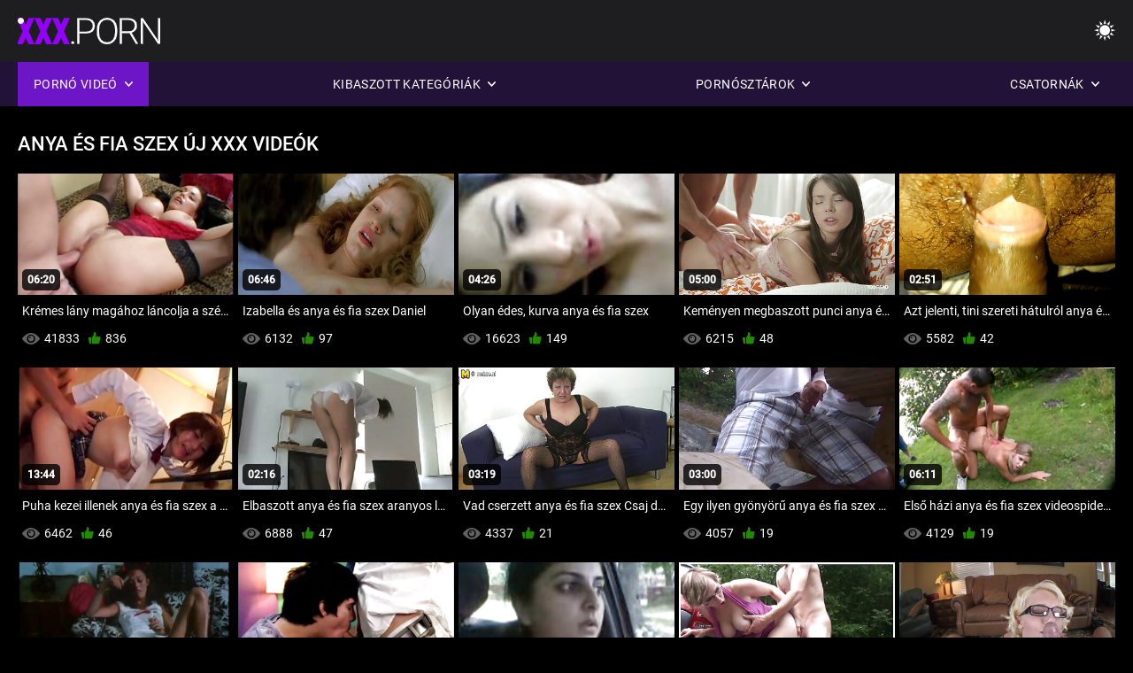

--- FILE ---
content_type: text/html; charset=UTF-8
request_url: https://hu.mujeresmaduras.info/tag/9/
body_size: 8937
content:
<!DOCTYPE html><html lang="hu"><head>


<title>Videók Címke Szerint  anya és fia szex - anya vs fia porn tube  </title>
<meta http-equiv="Content-Type" content="text/html; charset=utf-8">
<meta name="description" content="Verd ki a legjobb   anya és fia szex Ingyen pornó filmek anya fia pornó, a csodálatos cső tonna  anya és fia szex filmek. ">
<meta name="keywords" content="Ebben a könyvben,HD pornó,HD videók,szopás,Hardcore,valóság,Szerepjáték,Tini 18+,Segg,Punci,Zsákmány,Nagy Fasz,Maszturbáció,Hátulról,Kutyus Stílusban,Misszionárius,fordított Cowgirl,Borotvált Punci,Közeli,apró,kis mell,arc,Cumshot,Szőke,Barna,Szex Játékok,Díszítve Punci,Hármasban,ebben a könyvben,hd pornó,hd videók,szopás,hardcore,valóság,szerepjáték,Tini,lépés fantasy,tabu,hátulról dugja,dogging,közelről,borotvált pina,Sovány,Kis Mell,fordított cowgirl,misszionárius,Nagy Fasz,Nagy Fasz,Arc batyubál,Ágy Hálószoba,mostohatestvér,Sötét Haj,Barna,Szőke,punci játszik,alszik,Díszítve Punci,Hármasban,3some,Karly Baker ">
<meta name="viewport" content="width=device-width, initial-scale=1">
<base target="_blank">

<link rel="icon" type="image/x-icon" href="/favicons/favicon.ico">
<link rel="apple-touch-icon" sizes="32x32" href="/favicons/touch-icon-iphone.png">
<link rel="apple-touch-icon" sizes="76x76" href="/favicons/touch-icon-ipad.png">
<link rel="apple-touch-icon" sizes="120x120" href="/favicons/touch-icon-iphone-retina.png">
<link rel="apple-touch-icon" sizes="152x152" href="/favicons/touch-icon-ipad-retina.png">

<link href="/css/all5.css" rel="stylesheet" type="text/css">
<link href="/css/slick.css" rel="stylesheet" type="text/css">
<link href="/css/select2.css" rel="stylesheet" type="text/css">
<link href="https://hu.mujeresmaduras.info/tag/9/" rel="canonical">
</head>
<body class="1 box_middle no-touch">

<div class="wrapper">
<header class="pignr">
<div class="container">
<div class="holder">
<div class="column second">
<button type="button" class="hamburger" title="menu">
<span></span>
</button>
<div class="logo">
<a href="/" class="pignr">
<img src="/files/logo.png" width="161" height="30" title="Anya és fia pornó">
</a>
</div>
</div>

<div class="column second">
<button type="button" class="change_theme js-night-mode" title="menu">
<i class="icon-shine"></i>
</button>


<button type="button" class="mask_search" title="menu">
<i class="icon-search"></i>
</button>
</div>
</div>
<div class="navigation">
<nav>
<div class="item active">
<a href="#" class="onClick pignr videos">
<span>Pornó videó </span>
<i class="icon-arrow-down"></i>
</a>
<div class="dropped_sm">
<a href="/top.html" class="pignr item_sort">
<i class="icon-like"></i>
<span>Top Rated </span>
</a>
<a href="/newporn.html" class="pignr item_sort">
<i class="icon-new"></i>
<span>Legújabb </span>
</a>
<a href="/popular.html" class="pignr item_sort">
<i class="icon-view"></i>
<span>Legtöbbet Nézett </span>
</a>

</div>
</div>
<div class="item item_second">
<a href="#" class="pignr onClick categories">
<span>Kibaszott kategóriák </span>
<i class="icon-arrow-down"></i>
</a>
<div class="dropped_lg">
<div class="container" id="list_categories_categories_top_menu">
<div class="columns">

<div class="categories_list" id="list_categories_categories_top_menu_items">




<div class="categories_item">
<a href="/category/amateur/">Haza Pornó</a>
</div>			
				<div class="categories_item">
<a href="/category/hd/">Hd</a>
</div>			
				<div class="categories_item">
<a href="/category/teens/">Tinik</a>
</div>			
				<div class="categories_item">
<a href="/category/asian/">Ázsiai</a>
</div>			
				<div class="categories_item">
<a href="/category/milf/">Szexi milf</a>
</div>			
				<div class="categories_item">
<a href="/category/matures/">Szexi Régi</a>
</div>			
				<div class="categories_item">
<a href="/category/blowjobs/">Szopás</a>
</div>			
				<div class="categories_item">
<a href="/category/big_boobs/">Mennydörgő Mellek</a>
</div>			
				<div class="categories_item">
<a href="/category/hardcore/">Xxx hardcore</a>
</div>			
				<div class="categories_item">
<a href="/category/anal/">Amatőr Anál</a>
</div>			
				<div class="categories_item">
<a href="/category/cumshots/">Ingyenes cumshot</a>
</div>			
				<div class="categories_item">
<a href="/category/japanese/">Japán</a>
</div>			
				<div class="categories_item">
<a href="/category/masturbation/">Maszturbáció</a>
</div>			
				<div class="categories_item">
<a href="/category/pussy/">Punci</a>
</div>			
				<div class="categories_item">
<a href="/category/voyeur/">Kém</a>
</div>			
				<div class="categories_item">
<a href="/category/old+young/">Öreg Lány Pornó</a>
</div>			
				<div class="categories_item">
<a href="/category/babes/">Pornó csajok</a>
</div>			
				<div class="categories_item">
<a href="/category/wife/">Szexi felesége</a>
</div>			
				<div class="categories_item">
<a href="/category/grannies/">Nagyi</a>
</div>			
				<div class="categories_item">
<a href="/category/public_nudity/">Flash</a>
</div>			
				

<div class="categories_item">
<a href="/categories.html" class="more">Az összes lista megtekintése </a>
</div>
</div>
</div>
</div>
</div>
</div>

<div class="item item_second">
<a href="/category/hd/" class="pignr onClick pornstars">
<span>Pornósztárok </span>
<i class="icon-arrow-down"></i>
</a>

</div>
<div class="item item_second">
<a href="#" class="pignr onClick channels">
<span>Csatornák </span>
<i class="icon-arrow-down"></i>
</a>
<div class="dropped_lg">
<div class="container" id="list_dvds_menu_top_channels">
<div class="columns">

<div class="categories_list" id="list_dvds_menu_top_channels_items">
<div class="categories_item">
<a class="pignr" href="/tag/90/">amatőr anya fia szexs</a>
</div>		


                    
   <div class="categories_item">
<a class="pignr" href="/tag/178/">amator csaladi pornos</a>
</div>		


                    
   <div class="categories_item">
<a class="pignr" href="/tag/210/">amatőr családi pornos</a>
</div>		


                    
   <div class="categories_item">
<a class="pignr" href="/tag/213/">amator csaladi sexs</a>
</div>		


                    
   <div class="categories_item">
<a class="pignr" href="/tag/109/">anya a fiávals</a>
</div>		


                    
   <div class="categories_item">
<a class="pignr" href="/tag/159/">anya a fiával basziks</a>
</div>		


                    
   <div class="categories_item">
<a class="pignr" href="/tag/216/">anya a fiával keféls</a>
</div>		


                    
   <div class="categories_item">
<a class="pignr" href="/tag/192/">anya a fiával sexs</a>
</div>		


                    
   <div class="categories_item">
<a class="pignr" href="/tag/196/">anya a fiával szexels</a>
</div>		


                    
   <div class="categories_item">
<a class="pignr" href="/tag/100/">anya baszásas</a>
</div>		


                    
   

<div class="categories_item">
<a class="pignr" href="https://ingyen.icu/">Ingyen szexs</a>
</div>		

<div class="categories_item">
<a class="pignr" href="https://hu.sexmithausfrauen.net/">Ingyenes szexvideoks</a>
</div>		

<div class="categories_item">
<a class="pignr" href="https://hu.erotischefilmpjes.net/">Punci szőröss</a>
</div>		

<div class="categories_item">
<a class="pignr" href="https://hu.sexolatinovideos.com/">Szoros pinas</a>
</div>		

<div class="categories_item">
<a class="pignr" href="https://hu.nacktehausfrauen.net/">Szörös punciks</a>
</div>		

<div class="categories_item">
<a class="pignr" href="https://hu.meisjeneuken.net/">Családi szex ingyens</a>
</div>		

<div class="categories_item">
<a class="pignr" href="https://hu.nlsexfilms.net/">Ingyenes xxxs</a>
</div>		

<div class="categories_item">
<a class="pignr" href="https://hu.sexyhomemadeporn.com/">Anya és fia pornós</a>
</div>		

<div class="categories_item">
<a class="pignr" href="https://hu.filmatixxx.com/">Hatalmas melleks</a>
</div>		

<div class="categories_item">
<a class="pignr" href="https://hu.porncomicsex.com/">Sex pornó filmeks</a>
</div>		




<div class="categories_item">
<a href="/tags.html" class="pignr more">Az összes lista megtekintése </a>
</div>
</div>
</div>
</div>
</div>
</div>







</nav>
</div>
 </div></header>

<main>
<section class="columns_thumbs">
<div class="container">
<div class="container">
<div class="headline">
<h1 class="title">anya és fia szex Új XXX videók </h1>
 </div><div class="thumbs" id="list_videos_videos_watched_right_now_items">


<div class="item thumb">
<a href="https://hu.mujeresmaduras.info/link.php" title="Krémes lány magához láncolja a szép görbék Cam anya és fia szex" class="th">
<span class="wrap_image th">
<img src="https://hu.mujeresmaduras.info/media/thumbs/4/v07074.jpg?1643071504" alt="Krémes lány magához láncolja a szép görbék Cam anya és fia szex" width="400" height="225" style="display: block;">
<span class="time">06:20</span>

</span>
<span class="tools_thumbs">
<span class="title">
Krémes lány magához láncolja a szép görbék Cam anya és fia szex
</span>
</span>
</a>
<span class="columns">
<span class="col">
<span class="view">
<i class="icon-view"></i>
<span style="color:#FFF;">41833</span>
</span>
<span class="like_view">
<i class="icon-like"></i>
<span style="color:#FFF;">836</span>
</span>
</span>
<span class="col second">
</span>
</span>
</div><div class="item thumb">
<a href="/video/2118/izabella-%C3%A9s-anya-%C3%A9s-fia-szex-daniel/" title="Izabella és anya és fia szex Daniel" class="th">
<span class="wrap_image th">
<img src="https://hu.mujeresmaduras.info/media/thumbs/8/v02118.jpg?1643161504" alt="Izabella és anya és fia szex Daniel" width="400" height="225" style="display: block;">
<span class="time">06:46</span>

</span>
<span class="tools_thumbs">
<span class="title">
Izabella és anya és fia szex Daniel
</span>
</span>
</a>
<span class="columns">
<span class="col">
<span class="view">
<i class="icon-view"></i>
<span style="color:#FFF;">6132</span>
</span>
<span class="like_view">
<i class="icon-like"></i>
<span style="color:#FFF;">97</span>
</span>
</span>
<span class="col second">
</span>
</span>
</div><div class="item thumb">
<a href="/video/7224/olyan-%C3%A9des-kurva-anya-%C3%A9s-fia-szex/" title="Olyan édes, kurva anya és fia szex" class="th">
<span class="wrap_image th">
<img src="https://hu.mujeresmaduras.info/media/thumbs/4/v07224.jpg?1642846505" alt="Olyan édes, kurva anya és fia szex" width="400" height="225" style="display: block;">
<span class="time">04:26</span>

</span>
<span class="tools_thumbs">
<span class="title">
Olyan édes, kurva anya és fia szex
</span>
</span>
</a>
<span class="columns">
<span class="col">
<span class="view">
<i class="icon-view"></i>
<span style="color:#FFF;">16623</span>
</span>
<span class="like_view">
<i class="icon-like"></i>
<span style="color:#FFF;">149</span>
</span>
</span>
<span class="col second">
</span>
</span>
</div><div class="item thumb">
<a href="/video/1762/kem%C3%A9nyen-megbaszott-punci-anya-%C3%A9s-fia-szex-n%C5%91v%C3%A9r/" title="Keményen megbaszott punci anya és fia szex nővér" class="th">
<span class="wrap_image th">
<img src="https://hu.mujeresmaduras.info/media/thumbs/2/v01762.jpg?1642744814" alt="Keményen megbaszott punci anya és fia szex nővér" width="400" height="225" style="display: block;">
<span class="time">05:00</span>

</span>
<span class="tools_thumbs">
<span class="title">
Keményen megbaszott punci anya és fia szex nővér
</span>
</span>
</a>
<span class="columns">
<span class="col">
<span class="view">
<i class="icon-view"></i>
<span style="color:#FFF;">6215</span>
</span>
<span class="like_view">
<i class="icon-like"></i>
<span style="color:#FFF;">48</span>
</span>
</span>
<span class="col second">
</span>
</span>
</div><div class="item thumb">
<a href="https://hu.mujeresmaduras.info/link.php" title="Azt jelenti, tini szereti hátulról anya és fia szex" class="th">
<span class="wrap_image th">
<img src="https://hu.mujeresmaduras.info/media/thumbs/9/v02269.jpg?1645488011" alt="Azt jelenti, tini szereti hátulról anya és fia szex" width="400" height="225" style="display: block;">
<span class="time">02:51</span>

</span>
<span class="tools_thumbs">
<span class="title">
Azt jelenti, tini szereti hátulról anya és fia szex
</span>
</span>
</a>
<span class="columns">
<span class="col">
<span class="view">
<i class="icon-view"></i>
<span style="color:#FFF;">5582</span>
</span>
<span class="like_view">
<i class="icon-like"></i>
<span style="color:#FFF;">42</span>
</span>
</span>
<span class="col second">
</span>
</span>
</div><div class="item thumb">
<a href="/video/3311/puha-kezei-illenek-anya-%C3%A9s-fia-szex-a-farkamhoz-/" title="Puha kezei illenek anya és fia szex a farkamhoz." class="th">
<span class="wrap_image th">
<img src="https://hu.mujeresmaduras.info/media/thumbs/1/v03311.jpg?1643252442" alt="Puha kezei illenek anya és fia szex a farkamhoz." width="400" height="225" style="display: block;">
<span class="time">13:44</span>

</span>
<span class="tools_thumbs">
<span class="title">
Puha kezei illenek anya és fia szex a farkamhoz.
</span>
</span>
</a>
<span class="columns">
<span class="col">
<span class="view">
<i class="icon-view"></i>
<span style="color:#FFF;">6462</span>
</span>
<span class="like_view">
<i class="icon-like"></i>
<span style="color:#FFF;">46</span>
</span>
</span>
<span class="col second">
</span>
</span>
</div><div class="item thumb">
<a href="/video/9168/elbaszott-anya-%C3%A9s-fia-szex-aranyos-l%C3%A9p%C3%A9s-n%C5%91v%C3%A9r-a-kamera/" title="Elbaszott anya és fia szex aranyos lépés nővér a kamera" class="th">
<span class="wrap_image th">
<img src="https://hu.mujeresmaduras.info/media/thumbs/8/v09168.jpg?1643419815" alt="Elbaszott anya és fia szex aranyos lépés nővér a kamera" width="400" height="225" style="display: block;">
<span class="time">02:16</span>

</span>
<span class="tools_thumbs">
<span class="title">
Elbaszott anya és fia szex aranyos lépés nővér a kamera
</span>
</span>
</a>
<span class="columns">
<span class="col">
<span class="view">
<i class="icon-view"></i>
<span style="color:#FFF;">6888</span>
</span>
<span class="like_view">
<i class="icon-like"></i>
<span style="color:#FFF;">47</span>
</span>
</span>
<span class="col second">
</span>
</span>
</div><div class="item thumb">
<a href="/video/6718/vad-cserzett-anya-%C3%A9s-fia-szex-csaj-dar%C3%A1lja-a-fark%C3%A1t/" title="Vad cserzett anya és fia szex Csaj darálja a farkát" class="th">
<span class="wrap_image th">
<img src="https://hu.mujeresmaduras.info/media/thumbs/8/v06718.jpg?1642755608" alt="Vad cserzett anya és fia szex Csaj darálja a farkát" width="400" height="225" style="display: block;">
<span class="time">03:19</span>

</span>
<span class="tools_thumbs">
<span class="title">
Vad cserzett anya és fia szex Csaj darálja a farkát
</span>
</span>
</a>
<span class="columns">
<span class="col">
<span class="view">
<i class="icon-view"></i>
<span style="color:#FFF;">4337</span>
</span>
<span class="like_view">
<i class="icon-like"></i>
<span style="color:#FFF;">21</span>
</span>
</span>
<span class="col second">
</span>
</span>
</div><div class="item thumb">
<a href="https://hu.mujeresmaduras.info/link.php" title="Egy ilyen gyönyörű anya és fia szex szőke feleséget teljesen a férje Fekete kakasa Ural!" class="th">
<span class="wrap_image th">
<img src="https://hu.mujeresmaduras.info/media/thumbs/6/v05996.jpg?1643773502" alt="Egy ilyen gyönyörű anya és fia szex szőke feleséget teljesen a férje Fekete kakasa Ural!" width="400" height="225" style="display: block;">
<span class="time">03:00</span>

</span>
<span class="tools_thumbs">
<span class="title">
Egy ilyen gyönyörű anya és fia szex szőke feleséget teljesen a férje Fekete kakasa Ural!
</span>
</span>
</a>
<span class="columns">
<span class="col">
<span class="view">
<i class="icon-view"></i>
<span style="color:#FFF;">4057</span>
</span>
<span class="like_view">
<i class="icon-like"></i>
<span style="color:#FFF;">19</span>
</span>
</span>
<span class="col second">
</span>
</span>
</div><div class="item thumb">
<a href="/video/2982/els%C5%91-h%C3%A1zi-anya-%C3%A9s-fia-szex-videospiderfreak/" title="Első házi anya és fia szex videospiderfreak" class="th">
<span class="wrap_image th">
<img src="https://hu.mujeresmaduras.info/media/thumbs/2/v02982.jpg?1643589939" alt="Első házi anya és fia szex videospiderfreak" width="400" height="225" style="display: block;">
<span class="time">06:11</span>

</span>
<span class="tools_thumbs">
<span class="title">
Első házi anya és fia szex videospiderfreak
</span>
</span>
</a>
<span class="columns">
<span class="col">
<span class="view">
<i class="icon-view"></i>
<span style="color:#FFF;">4129</span>
</span>
<span class="like_view">
<i class="icon-like"></i>
<span style="color:#FFF;">19</span>
</span>
</span>
<span class="col second">
</span>
</span>
</div><div class="item thumb">
<a href="/video/9082/l%C3%A9p%C3%A9s-n%C5%91v%C3%A9r-zuhany-szex-anya-%C3%A9s-fia-szex/" title="Lépés Nővér, Zuhany, szex anya és fia szex" class="th">
<span class="wrap_image th">
<img src="https://hu.mujeresmaduras.info/media/thumbs/2/v09082.jpg?1644289203" alt="Lépés Nővér, Zuhany, szex anya és fia szex" width="400" height="225" style="display: block;">
<span class="time">12:07</span>

</span>
<span class="tools_thumbs">
<span class="title">
Lépés Nővér, Zuhany, szex anya és fia szex
</span>
</span>
</a>
<span class="columns">
<span class="col">
<span class="view">
<i class="icon-view"></i>
<span style="color:#FFF;">5271</span>
</span>
<span class="like_view">
<i class="icon-like"></i>
<span style="color:#FFF;">24</span>
</span>
</span>
<span class="col second">
</span>
</span>
</div><div class="item thumb">
<a href="https://hu.mujeresmaduras.info/link.php" title="Forró anya és fia szex rózsaszín Tamale mellei" class="th">
<span class="wrap_image th">
<img src="https://hu.mujeresmaduras.info/media/thumbs/1/v03921.jpg?1644370204" alt="Forró anya és fia szex rózsaszín Tamale mellei" width="400" height="225" style="display: block;">
<span class="time">04:53</span>

</span>
<span class="tools_thumbs">
<span class="title">
Forró anya és fia szex rózsaszín Tamale mellei
</span>
</span>
</a>
<span class="columns">
<span class="col">
<span class="view">
<i class="icon-view"></i>
<span style="color:#FFF;">1766</span>
</span>
<span class="like_view">
<i class="icon-like"></i>
<span style="color:#FFF;">8</span>
</span>
</span>
<span class="col second">
</span>
</span>
</div><div class="item thumb">
<a href="/video/7124/gy%C3%B6ny%C3%B6r%C5%B1-anya-%C3%A9s-fia-szex-%C3%A1zsiai-l%C3%A1ny-lovagol-sz%C3%ADv%C3%A1s-fasz/" title="Gyönyörű anya és fia szex Ázsiai lány lovagol, szívás fasz" class="th">
<span class="wrap_image th">
<img src="https://hu.mujeresmaduras.info/media/thumbs/4/v07124.jpg?1645577131" alt="Gyönyörű anya és fia szex Ázsiai lány lovagol, szívás fasz" width="400" height="225" style="display: block;">
<span class="time">00:09</span>

</span>
<span class="tools_thumbs">
<span class="title">
Gyönyörű anya és fia szex Ázsiai lány lovagol, szívás fasz
</span>
</span>
</a>
<span class="columns">
<span class="col">
<span class="view">
<i class="icon-view"></i>
<span style="color:#FFF;">2930</span>
</span>
<span class="like_view">
<i class="icon-like"></i>
<span style="color:#FFF;">13</span>
</span>
</span>
<span class="col second">
</span>
</span>
</div><div class="item thumb">
<a href="https://hu.mujeresmaduras.info/link.php" title="Forró Tini Szopás anya és fia szex beats" class="th">
<span class="wrap_image th">
<img src="https://hu.mujeresmaduras.info/media/thumbs/2/v05112.jpg?1643770815" alt="Forró Tini Szopás anya és fia szex beats" width="400" height="225" style="display: block;">
<span class="time">06:36</span>

</span>
<span class="tools_thumbs">
<span class="title">
Forró Tini Szopás anya és fia szex beats
</span>
</span>
</a>
<span class="columns">
<span class="col">
<span class="view">
<i class="icon-view"></i>
<span style="color:#FFF;">6543</span>
</span>
<span class="like_view">
<i class="icon-like"></i>
<span style="color:#FFF;">29</span>
</span>
</span>
<span class="col second">
</span>
</span>
</div><div class="item thumb">
<a href="/video/3966/azt-anya-%C3%A9s-fia-szex-ll-hogy-a-cs%C3%A1b%C3%ADt%C3%B3-segg%C3%A9t-rip-le/" title="Azt anya és fia szex ' ll, hogy a csábító seggét rip le" class="th">
<span class="wrap_image th">
<img src="https://hu.mujeresmaduras.info/media/thumbs/6/v03966.jpg?1642752026" alt="Azt anya és fia szex ' ll, hogy a csábító seggét rip le" width="400" height="225" style="display: block;">
<span class="time">03:11</span>

</span>
<span class="tools_thumbs">
<span class="title">
Azt anya és fia szex ' ll, hogy a csábító seggét rip le
</span>
</span>
</a>
<span class="columns">
<span class="col">
<span class="view">
<i class="icon-view"></i>
<span style="color:#FFF;">4970</span>
</span>
<span class="like_view">
<i class="icon-like"></i>
<span style="color:#FFF;">22</span>
</span>
</span>
<span class="col second">
</span>
</span>
</div><div class="item thumb">
<a href="https://hu.mujeresmaduras.info/link.php" title="Kémkedés a dögös szőke szívem anya és fia szex" class="th">
<span class="wrap_image th">
<img src="https://hu.mujeresmaduras.info/media/thumbs/9/v07049.jpg?1645497933" alt="Kémkedés a dögös szőke szívem anya és fia szex" width="400" height="225" style="display: block;">
<span class="time">08:28</span>

</span>
<span class="tools_thumbs">
<span class="title">
Kémkedés a dögös szőke szívem anya és fia szex
</span>
</span>
</a>
<span class="columns">
<span class="col">
<span class="view">
<i class="icon-view"></i>
<span style="color:#FFF;">3607</span>
</span>
<span class="like_view">
<i class="icon-like"></i>
<span style="color:#FFF;">15</span>
</span>
</span>
<span class="col second">
</span>
</span>
</div><div class="item thumb">
<a href="https://hu.mujeresmaduras.info/link.php" title="Barátnőm szopás a hóban anya és fia szex" class="th">
<span class="wrap_image th">
<img src="https://hu.mujeresmaduras.info/media/thumbs/1/v01161.jpg?1645581621" alt="Barátnőm szopás a hóban anya és fia szex" width="400" height="225" style="display: block;">
<span class="time">05:14</span>

</span>
<span class="tools_thumbs">
<span class="title">
Barátnőm szopás a hóban anya és fia szex
</span>
</span>
</a>
<span class="columns">
<span class="col">
<span class="view">
<i class="icon-view"></i>
<span style="color:#FFF;">5497</span>
</span>
<span class="like_view">
<i class="icon-like"></i>
<span style="color:#FFF;">22</span>
</span>
</span>
<span class="col second">
</span>
</span>
</div><div class="item thumb">
<a href="https://hu.mujeresmaduras.info/link.php" title="Kézimunka, cum nagy anya és fia szex mellekkel" class="th">
<span class="wrap_image th">
<img src="https://hu.mujeresmaduras.info/media/thumbs/3/v09103.jpg?1644019230" alt="Kézimunka, cum nagy anya és fia szex mellekkel" width="400" height="225" style="display: block;">
<span class="time">03:13</span>

</span>
<span class="tools_thumbs">
<span class="title">
Kézimunka, cum nagy anya és fia szex mellekkel
</span>
</span>
</a>
<span class="columns">
<span class="col">
<span class="view">
<i class="icon-view"></i>
<span style="color:#FFF;">4655</span>
</span>
<span class="like_view">
<i class="icon-like"></i>
<span style="color:#FFF;">18</span>
</span>
</span>
<span class="col second">
</span>
</span>
</div><div class="item thumb">
<a href="https://hu.mujeresmaduras.info/link.php" title="Iskolás anya és fia szex szar kemény páros" class="th">
<span class="wrap_image th">
<img src="https://hu.mujeresmaduras.info/media/thumbs/5/v06255.jpg?1643201110" alt="Iskolás anya és fia szex szar kemény páros" width="400" height="225" style="display: block;">
<span class="time">07:03</span>

</span>
<span class="tools_thumbs">
<span class="title">
Iskolás anya és fia szex szar kemény páros
</span>
</span>
</a>
<span class="columns">
<span class="col">
<span class="view">
<i class="icon-view"></i>
<span style="color:#FFF;">2992</span>
</span>
<span class="like_view">
<i class="icon-like"></i>
<span style="color:#FFF;">11</span>
</span>
</span>
<span class="col second">
</span>
</span>
</div><div class="item thumb">
<a href="https://hu.mujeresmaduras.info/link.php" title="Édes baba szar anya és fia szex kemény fasz" class="th">
<span class="wrap_image th">
<img src="https://hu.mujeresmaduras.info/media/thumbs/8/v02578.jpg?1642635046" alt="Édes baba szar anya és fia szex kemény fasz" width="400" height="225" style="display: block;">
<span class="time">06:54</span>

</span>
<span class="tools_thumbs">
<span class="title">
Édes baba szar anya és fia szex kemény fasz
</span>
</span>
</a>
<span class="columns">
<span class="col">
<span class="view">
<i class="icon-view"></i>
<span style="color:#FFF;">2993</span>
</span>
<span class="like_view">
<i class="icon-like"></i>
<span style="color:#FFF;">11</span>
</span>
</span>
<span class="col second">
</span>
</span>
</div><div class="item thumb">
<a href="/video/3799/szop%C3%A1s-anya-%C3%A9s-fia-szex-a-boltban/" title="Szopás anya és fia szex a boltban" class="th">
<span class="wrap_image th">
<img src="https://hu.mujeresmaduras.info/media/thumbs/9/v03799.jpg?1643193923" alt="Szopás anya és fia szex a boltban" width="400" height="225" style="display: block;">
<span class="time">06:06</span>

</span>
<span class="tools_thumbs">
<span class="title">
Szopás anya és fia szex a boltban
</span>
</span>
</a>
<span class="columns">
<span class="col">
<span class="view">
<i class="icon-view"></i>
<span style="color:#FFF;">2739</span>
</span>
<span class="like_view">
<i class="icon-like"></i>
<span style="color:#FFF;">10</span>
</span>
</span>
<span class="col second">
</span>
</span>
</div><div class="item thumb">
<a href="/video/9878/olyan-d%C3%B6g%C3%B6s-amat%C5%91r-kurva-spriccel%C5%91s-a-sz%C3%A1m%C3%ADt%C3%B3g%C3%A9pek-szenvednek-anya-%C3%A9s-fia-szex-egy-r%C3%B6vidz%C3%A1rlat-%C3%A9lvezze/" title="Olyan dögös amatőr kurva, Spriccelős, a számítógépek szenvednek anya és fia szex egy rövidzárlat, élvezze" class="th">
<span class="wrap_image th">
<img src="https://hu.mujeresmaduras.info/media/thumbs/8/v09878.jpg?1644451209" alt="Olyan dögös amatőr kurva, Spriccelős, a számítógépek szenvednek anya és fia szex egy rövidzárlat, élvezze" width="400" height="225" style="display: block;">
<span class="time">11:48</span>

</span>
<span class="tools_thumbs">
<span class="title">
Olyan dögös amatőr kurva, Spriccelős, a számítógépek szenvednek anya és fia szex egy rövidzárlat, élvezze
</span>
</span>
</a>
<span class="columns">
<span class="col">
<span class="view">
<i class="icon-view"></i>
<span style="color:#FFF;">4753</span>
</span>
<span class="like_view">
<i class="icon-like"></i>
<span style="color:#FFF;">17</span>
</span>
</span>
<span class="col second">
</span>
</span>
</div><div class="item thumb">
<a href="/video/6074/visszat%C3%A9rt-anya-%C3%A9s-fia-szex/" title="Visszatért! anya és fia szex" class="th">
<span class="wrap_image th">
<img src="https://hu.mujeresmaduras.info/media/thumbs/4/v06074.jpg?1643765424" alt="Visszatért! anya és fia szex" width="400" height="225" style="display: block;">
<span class="time">05:18</span>

</span>
<span class="tools_thumbs">
<span class="title">
Visszatért! anya és fia szex
</span>
</span>
</a>
<span class="columns">
<span class="col">
<span class="view">
<i class="icon-view"></i>
<span style="color:#FFF;">3895</span>
</span>
<span class="like_view">
<i class="icon-like"></i>
<span style="color:#FFF;">13</span>
</span>
</span>
<span class="col second">
</span>
</span>
</div><div class="item thumb">
<a href="/video/3928/haszn%C3%A1lom-a-anya-%C3%A9s-fia-szex-kezem-hogy-tetszik-neki/" title="Használom a anya és fia szex kezem, hogy tetszik neki" class="th">
<span class="wrap_image th">
<img src="https://hu.mujeresmaduras.info/media/thumbs/8/v03928.jpg?1643687123" alt="Használom a anya és fia szex kezem, hogy tetszik neki" width="400" height="225" style="display: block;">
<span class="time">06:22</span>

</span>
<span class="tools_thumbs">
<span class="title">
Használom a anya és fia szex kezem, hogy tetszik neki
</span>
</span>
</a>
<span class="columns">
<span class="col">
<span class="view">
<i class="icon-view"></i>
<span style="color:#FFF;">2118</span>
</span>
<span class="like_view">
<i class="icon-like"></i>
<span style="color:#FFF;">7</span>
</span>
</span>
<span class="col second">
</span>
</span>
</div><div class="item thumb">
<a href="/video/3630/meg%C3%BCt%C3%B6ttem-a-anya-%C3%A9s-fia-szex-telhetetlen-test-neh%C3%A9z/" title="Megütöttem a anya és fia szex telhetetlen test nehéz" class="th">
<span class="wrap_image th">
<img src="https://hu.mujeresmaduras.info/media/thumbs/0/v03630.jpg?1642955441" alt="Megütöttem a anya és fia szex telhetetlen test nehéz" width="400" height="225" style="display: block;">
<span class="time">03:31</span>

</span>
<span class="tools_thumbs">
<span class="title">
Megütöttem a anya és fia szex telhetetlen test nehéz
</span>
</span>
</a>
<span class="columns">
<span class="col">
<span class="view">
<i class="icon-view"></i>
<span style="color:#FFF;">3031</span>
</span>
<span class="like_view">
<i class="icon-like"></i>
<span style="color:#FFF;">10</span>
</span>
</span>
<span class="col second">
</span>
</span>
</div><div class="item thumb">
<a href="/video/7053/barna-l%C3%A1ny-t%C3%A9rden-anya-%C3%A9s-fia-szex/" title="Barna lány térden anya és fia szex" class="th">
<span class="wrap_image th">
<img src="https://hu.mujeresmaduras.info/media/thumbs/3/v07053.jpg?1647307806" alt="Barna lány térden anya és fia szex" width="400" height="225" style="display: block;">
<span class="time">11:33</span>

</span>
<span class="tools_thumbs">
<span class="title">
Barna lány térden anya és fia szex
</span>
</span>
</a>
<span class="columns">
<span class="col">
<span class="view">
<i class="icon-view"></i>
<span style="color:#FFF;">3100</span>
</span>
<span class="like_view">
<i class="icon-like"></i>
<span style="color:#FFF;">10</span>
</span>
</span>
<span class="col second">
</span>
</span>
</div><div class="item thumb">
<a href="/video/9567/aranyos-bar%C3%A1tn%C5%91je-simogatja-a-p%C3%A1ly%C3%A1zati-punci-anya-%C3%A9s-fia-szex/" title="Aranyos barátnője simogatja a pályázati punci anya és fia szex" class="th">
<span class="wrap_image th">
<img src="https://hu.mujeresmaduras.info/media/thumbs/7/v09567.jpg?1645574431" alt="Aranyos barátnője simogatja a pályázati punci anya és fia szex" width="400" height="225" style="display: block;">
<span class="time">05:26</span>

</span>
<span class="tools_thumbs">
<span class="title">
Aranyos barátnője simogatja a pályázati punci anya és fia szex
</span>
</span>
</a>
<span class="columns">
<span class="col">
<span class="view">
<i class="icon-view"></i>
<span style="color:#FFF;">3815</span>
</span>
<span class="like_view">
<i class="icon-like"></i>
<span style="color:#FFF;">12</span>
</span>
</span>
<span class="col second">
</span>
</span>
</div><div class="item thumb">
<a href="/video/6139/baba-szexi-ruh%C3%A1t-az-an%C3%A1lis-szex-anya-%C3%A9s-fia-szex/" title="Baba szexi ruhát az anális szex anya és fia szex" class="th">
<span class="wrap_image th">
<img src="https://hu.mujeresmaduras.info/media/thumbs/9/v06139.jpg?1643171436" alt="Baba szexi ruhát az anális szex anya és fia szex" width="400" height="225" style="display: block;">
<span class="time">07:55</span>

</span>
<span class="tools_thumbs">
<span class="title">
Baba szexi ruhát az anális szex anya és fia szex
</span>
</span>
</a>
<span class="columns">
<span class="col">
<span class="view">
<i class="icon-view"></i>
<span style="color:#FFF;">3227</span>
</span>
<span class="like_view">
<i class="icon-like"></i>
<span style="color:#FFF;">10</span>
</span>
</span>
<span class="col second">
</span>
</span>
</div><div class="item thumb">
<a href="/video/1842/aranyos-anya-%C3%A9s-fia-szex-l%C3%A1ny-besz%C3%A9lget%C3%A9sek-szex-chat-j%C3%A1tszik-vibr%C3%A1tor/" title="Aranyos anya és fia szex lány beszélgetések szex chat játszik vibrátor" class="th">
<span class="wrap_image th">
<img src="https://hu.mujeresmaduras.info/media/thumbs/2/v01842.jpg?1642611636" alt="Aranyos anya és fia szex lány beszélgetések szex chat játszik vibrátor" width="400" height="225" style="display: block;">
<span class="time">02:12</span>

</span>
<span class="tools_thumbs">
<span class="title">
Aranyos anya és fia szex lány beszélgetések szex chat játszik vibrátor
</span>
</span>
</a>
<span class="columns">
<span class="col">
<span class="view">
<i class="icon-view"></i>
<span style="color:#FFF;">2997</span>
</span>
<span class="like_view">
<i class="icon-like"></i>
<span style="color:#FFF;">9</span>
</span>
</span>
<span class="col second">
</span>
</span>
</div><div class="item thumb">
<a href="/video/9611/elbaszott-anya-%C3%A9s-fia-szex-sz%C3%A9ps%C3%A9g-a-konyh%C3%A1ban-szop%C3%A1s-t%C5%91le/" title="Elbaszott anya és fia szex szépség a konyhában, Szopás tőle" class="th">
<span class="wrap_image th">
<img src="https://hu.mujeresmaduras.info/media/thumbs/1/v09611.jpg?1643687122" alt="Elbaszott anya és fia szex szépség a konyhában, Szopás tőle" width="400" height="225" style="display: block;">
<span class="time">01:45</span>

</span>
<span class="tools_thumbs">
<span class="title">
Elbaszott anya és fia szex szépség a konyhában, Szopás tőle
</span>
</span>
</a>
<span class="columns">
<span class="col">
<span class="view">
<i class="icon-view"></i>
<span style="color:#FFF;">2425</span>
</span>
<span class="like_view">
<i class="icon-like"></i>
<span style="color:#FFF;">7</span>
</span>
</span>
<span class="col second">
</span>
</span>
</div>

</div>
</div>

		<style>
a.button {
       border: solid 1px #32373b;
    background: #3e4347;
    box-shadow: inset 0 1px 1px rgb(255 255 255 / 10%), 0 1px 3px rgb(0 0 0 / 10%);
    color: #feffff;
    text-shadow: 0 1px 0 rgb(0 0 0 / 50%);
    display: inline-block;
    padding: 6px 12px;
    margin-right: 4px;
    margin-bottom: 2px;
    text-decoration: none;
    }
    a.button.current {
  
       background: #2f3237;
    box-shadow: inset 0 0 8px rgb(0 0 0 / 50%), 0 1px 0 rgb(255 255 255 / 10%);
    color: #feffff;
    text-shadow: 0 1px 0 rgb(0 0 0 / 50%);
    display: inline-block;
    padding: 6px 12px;
    margin-right: 4px;
    margin-bottom: 2px;
    text-decoration: none;
        
    } 
    
    .paginator {        
    color: #feffff;
    text-shadow: 0 1px 0 rgb(0 0 0 / 50%);
    display: inline-block;
    padding: 6px 12px;
    margin-right: 4px;
    margin-bottom: 2px;
    text-decoration: none;  }
    
    .paginator a {      border: solid 1px #32373b;
    background: #3e4347;
    box-shadow: inset 0 1px 1px rgb(255 255 255 / 10%), 0 1px 3px rgb(0 0 0 / 10%);
    color: #feffff;
    text-shadow: 0 1px 0 rgb(0 0 0 / 50%);
    display: inline-block;
    padding: 6px 12px;
    margin-right: 4px;
    margin-bottom: 2px;
    text-decoration: none;
    }
        .paginator a:hover {      background:#9500fd;
border:1px solid #3a0430
    }
   

		</style>		


<div class="paginator"><a href='https://hu.mujeresmaduras.info/tag/9/?page=1' class='button current'>1</a> <a href='https://hu.mujeresmaduras.info/tag/9/?page=2' class='button'>2</a> <a href='https://hu.mujeresmaduras.info/tag/9/?page=3' class='button'>3</a> <a href='https://hu.mujeresmaduras.info/tag/9/?page=4' class='button'>4</a> <a href='https://hu.mujeresmaduras.info/tag/9/?page=2' class='button'><span>&rarr;</span></a></div>


</div>
</section>




</main>



<div class="mobile-bottom-menu" style="display: none;">
<a class="pignr home" href="/">
<i class="mbmicon-newest"></i>
<span>Honlap </span>
</a>
<a class="pignr newest" href="/new.html">
<i class="mbmicon-home"></i>
<span>Kibaszott videók </span>
</a>
<a class="pignr categories" href="/categories.html">
<i class="mbmicon-categories"></i>
<span>Weboldal kategóriák </span>
</a>
<a class="pignr channels" href="/tags.html">
<i class="mbmicon-channels"></i>
<span>Csatornák </span>
</a>
<a class="pignr pornstars" href="/category/hd/">
<i class="mbmicon-pornstars"></i>
<span>Pornósztárok </span>
</a>
</div>

<style>p a{color:#FFF !important;}</style><p></p>

<footer>
<div class="container">
<div class="footer_holder">
<div class="logo_footer">
<a class="pignr" href="/" title="menu">
<svg enable-background="new 0 0 161 30" version="1.1" viewBox="0 0 161 30" width="240" height="45" xml:space="preserve" xmlns="http://www.w3.org/2000/svg">
<g enable-background="new    ">
<linearGradient id="a" x1="54.668" x2="1.7229" y1="31.584" y2="1.0161" gradientUnits="userSpaceOnUse">
<stop stop-color="#9500FD" offset="0"></stop>
<stop stop-color="#9500FD" offset="1"></stop>
</linearGradient>
<path d="m0 30h7v-26h-7v26zm9-24h9v24h7v-24h10v-6h-26v6zm45.26 8.285c-1.313-0.749-2.991-1.447-5.035-2.096-2.044-0.647-3.472-1.276-4.284-1.885-0.812-0.607-1.218-1.286-1.218-2.035 0-0.855 0.369-1.562 1.106-2.116s1.742-0.832 3.015-0.832c1.259 0 2.257 0.328 2.995 0.982 0.737 0.655 1.106 1.578 1.106 2.768h7.106c0-1.777-0.467-3.358-1.401-4.742s-2.243-2.45-3.928-3.198c-1.685-0.749-3.59-1.124-5.715-1.124-2.179 0-4.142 0.345-5.888 1.033s-3.096 1.651-4.05 2.888c-0.955 1.237-1.432 2.664-1.432 4.281 0 3.249 1.915 5.803 5.746 7.66 1.177 0.575 2.693 1.171 4.547 1.785 1.854 0.615 3.15 1.21 3.888 1.784 0.738 0.575 1.106 1.378 1.106 2.407 0 0.909-0.342 1.614-1.025 2.115-0.684 0.502-1.614 0.752-2.792 0.752-1.84 0-3.17-0.371-3.989-1.113-0.819-0.741-1.229-1.895-1.229-3.459h-7.146c0 1.925 0.49 3.627 1.472 5.104 0.981 1.479 2.443 2.641 4.385 3.49 1.942 0.848 4.111 1.272 6.506 1.272 3.397 0 6.07-0.729 8.02-2.186 1.949-1.457 2.923-3.462 2.923-6.017 2e-3 -3.193-1.595-5.699-4.789-7.518z" fill="url(#a)"></path>
</g>
<g enable-background="new">
<path class="wrap_letter" d="m62.113 26.478c-0.542 0-0.964 0.164-1.269 0.492-0.305 0.327-0.457 0.725-0.457 1.192 0 0.469 0.152 0.853 0.457 1.153 0.304 0.301 0.727 0.451 1.269 0.451 0.541 0 0.967-0.15 1.279-0.451 0.311-0.301 0.467-0.685 0.467-1.153s-0.156-0.865-0.467-1.192c-0.312-0.328-0.738-0.492-1.279-0.492zm22.414-23.744c-1.78-1.551-4.206-2.326-7.278-2.326h-10.07v29.198h2.498v-11.891h7.511c3.249 0 5.728-0.745 7.441-2.236 1.712-1.49 2.568-3.606 2.568-6.347 0-2.715-0.89-4.847-2.67-6.398zm-1.736 11.188c-1.271 1.139-3.119 1.707-5.542 1.707h-7.572v-13.135h7.735c2.328 0.027 4.124 0.64 5.39 1.837 1.265 1.199 1.897 2.809 1.897 4.831 0 2.034-0.636 3.622-1.908 4.76zm24.135-12.29c-1.74-1.084-3.746-1.625-6.02-1.625s-4.284 0.552-6.03 1.655c-1.745 1.103-3.096 2.681-4.05 4.732s-1.432 4.408-1.432 7.069v3.007c0 4.146 1.062 7.437 3.188 9.877 2.125 2.439 4.913 3.659 8.364 3.659 2.288 0 4.304-0.548 6.05-1.644 1.746-1.097 3.09-2.661 4.03-4.692 0.94-2.032 1.411-4.393 1.411-7.079v-3.489c-0.041-2.607-0.535-4.899-1.482-6.879-0.947-1.977-2.291-3.509-4.029-4.591zm3.013 14.879c0 3.57-0.791 6.354-2.375 8.353-1.583 1.998-3.789 2.998-6.618 2.998-2.788 0-4.994-1.013-6.618-3.037-1.624-2.026-2.436-4.771-2.436-8.232v-3.048c0-3.583 0.814-6.374 2.445-8.373 1.631-1.998 3.82-2.998 6.568-2.998 2.801 0 5.008 0.996 6.618 2.988s2.415 4.746 2.415 8.262v3.087zm23.249-2.563c1.109-1.428 1.664-3.078 1.664-4.947 0-2.71-0.887-4.82-2.659-6.329-1.773-1.509-4.236-2.264-7.39-2.264h-9.603v29.198h2.517v-12.172h8.588l7.146 12.173h2.66v-0.261l-7.391-12.433c1.868-0.548 3.357-1.536 4.468-2.965zm-7.817 1.401h-7.654v-12.855h7.045c2.396 0 4.257 0.569 5.583 1.707 1.327 1.139 1.989 2.738 1.989 4.8 0 1.875-0.636 3.401-1.908 4.579-1.272 1.179-2.957 1.769-5.055 1.769zm33.147-14.941v25.007l-17.012-25.007h-2.518v29.198h2.518v-24.987l16.992 24.987h2.496v-29.198h-2.476z" fill="#fff"></path>
</g>
<g enable-background="new    ">
<circle cx="3.5" cy="3.5" r="3.5" fill="#fff"></circle>
</g>
</svg>
</a>
</div>

<div class="bottom_footer">
<div class="copy">anya xhams fia pornó-a legjobb ingyenes pornó videók az Interneten, 100% INGYENES. </div>
<div class="copy">2022 Anya, Anya, fia, pornó, Minden jog fenntartva. </div>
</div>
</div>
</div>
</footer>
</div>







<style>
	/* Floating buttons*/
	.nav-mob {
		display: none;
	}

	@media screen and (max-width: 768px) {
		.navigation {
			top: 54px;
		}

		.nav-mob {
			transform: none;
			opacity: 1;
			padding: 0;
			visibility: visible;
			width: calc(100% + 20px);
			top: 0;
			margin: 0 -10px;
			position: relative;
			display: flex;
			flex-direction: row;
			padding-bottom: 0;
			background-color: #000000;
			z-index: auto;
		}

		.nav-mob .item,
		.nav-mob .item.second {
			position: static;
			border: 2px solid #1c1c1c;
			display: none;
		}

		.nav-mob .item {
			flex-grow: 1;
			display: block;
		}

		.nav-mob .item .pignr {
			width: 100%;
			display: flex;
			justify-content: center;
			padding: 10px;
		}

		.nav-mob .item.open .dropped_lg,
		.nav-mob .item.open .dropped_sm {
			position: absolute;
		}
	}
</style>

</body></html>